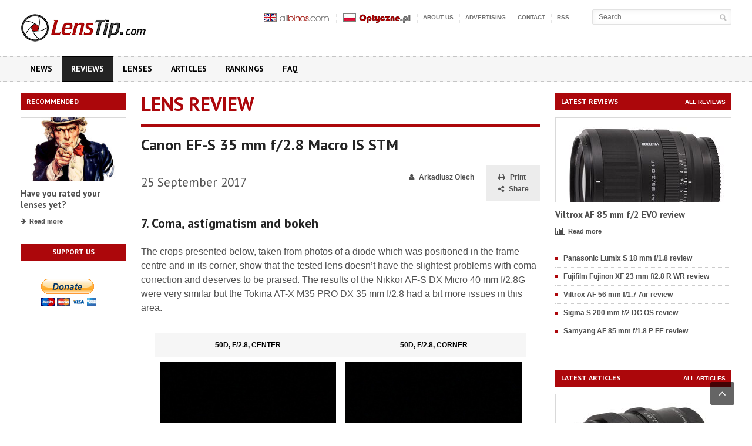

--- FILE ---
content_type: text/html; charset=ISO-8859-2
request_url: https://www.lenstip.com/511.7-Lens_review-Canon_EF-S_35_mm_f_2.8_Macro_IS_STM_Coma__astigmatism_and_bokeh.html
body_size: 59341
content:





  
<!DOCTYPE html>
<html xmlns="http://www.w3.org/1999/xhtml" lang="pl-PL">
<head>
	<meta name="keywords" content="lens, lenses, camera, cameras, digital, digital camera, digital cameras, digicam, camera review, lens review, camera reviews, lens reviews, photography, digital photography, dSLR, digital SLR, prime lens, prime lenses, telephoto, telephoto lens, wide-angle lens, macro, macro lens, macro lenses, zoom lens, zoom lenses, zoom, fisheye, fisheye lenses, auto focus, manual focus, standard zoom, Canon, EOS, Nikon, Olympus, Minolta, Pentax">
	<meta name="description" content="Best digital cameras and lens reviews. If you are looking for the information about digital cameras and lenses you are in a right place. We have many professional tests of digital photography equipment. ">
	<meta http-equiv="Content-Type" content="text/html; charset=iso-8859-2" />

<title>Canon EF-S 35 mm f/2.8 Macro IS STM review - Coma, astigmatism and bokeh - LensTip.com</title>
     <!-- Favicon -->
        <link rel="shortcut icon" href="/images/favicon.ico" type="image/x-icon" />
      
      <!-- CSS -->
        <link rel='stylesheet' href='share/font/fontello/css/fontello.css' type='text/css' media='all' />
        <link rel='stylesheet' href='share/styles.css' type='text/css' media='all' />
        
	<link rel='stylesheet' id='google-fonts-2-css'  href='https://fonts.googleapis.com/css?family=PT+Sans:400,700&subset=latin,latin-ext' type='text/css' media='all' /> 
	<link rel='stylesheet' id='style-css'  href='css_new/style.css' type='text/css' media='all' />
        <link rel='stylesheet' id='reset-css'  href='css_new/reset.css?ver=3.7.1' type='text/css' media='all' />
        <link rel='stylesheet' id='main-stylesheet-css'  href='css_new/main-stylesheet.css' type='text/css' media='all' />
        <link rel='stylesheet' id='shortcodes-css'  href='css_new/shortcode.css' type='text/css' media='all' />
        <link rel='stylesheet' id='lightbox-css'  href='css_new/lightbox.css' type='text/css' media='all' />
        <link rel='stylesheet' id='fonts-css'  href='css_new/fonts.css' type='text/css' media='all' />
        <link rel='stylesheet' id='dynamic-css-css'  href='css_new/dynamic.css' type='text/css' media='all' />        
        <link rel='stylesheet' href='css_new/font-awesome.css' type='text/css' media='all' />
        <!--[if IE 7]>
                <link rel="stylesheet" href="css_new/ie7.css" type="text/css">
        <![endif]-->
        <!--[if IE 8]>
                <link rel="stylesheet" href="css_new/ie8.css" type="text/css">
        <![endif]-->
      
        <!-- JS -->
        <script type='text/javascript'>
            /* <![CDATA[ */
            var ot = {"adminUrl": '/', "gallery_id": "", "galleryCat": "", "imageUrl": 'images/', "cssUrl": 'css_new/', "themeUrl": '/'};
            /* ]]> */
        </script>
        <script type='text/javascript' src='/js/jquery/jquery.js'></script>
        <script type='text/javascript' src='/js/jquery/jquery-migrate.min.js'></script>
        <script type='text/javascript'> 
            jQuery(document).ready(function () { 
                if ( jQuery.browser.mozilla ) {  
                    jQuery("head").append('<meta name="viewport" content="width=1220, initial-scale=no">'); 
                } 
            });
        </script> 
        <script type="text/javascript">
var xmlhttp;

function OptyczneAjax(wartosc_sel,cel)
{
var d = new Date();
var start = d.getTime();
//alert(start);
var wartosc = wartosc_sel;
var url=set_url(wartosc_sel,cel);
xmlhttp=null;
if (window.XMLHttpRequest)
  {// code for Firefox, Opera, IE7, etc.
  xmlhttp=new XMLHttpRequest();	
  }
else if (window.ActiveXObject)
  {// code for IE6, IE5
  xmlhttp=new ActiveXObject("Microsoft.XMLHTTP");
  }
if (xmlhttp!=null)
  {
  xmlhttp.onreadystatechange=state_Change;
  xmlhttp.open("GET",url,true);
  xmlhttp.send(null);
  }
else
  {
  alert("Your browser does not support XMLHTTP.");
  }
}

function state_Change()
{
var forma=document.getElementById('forma');
var out=document.getElementById('model');
if (xmlhttp.readyState==4)
  {// 4 = "loaded"
  if (xmlhttp.status==200)
    {// 200 = "OK"
	//alert(forma.innerHTML);
	//alert(xmlhttp.responseText);
    	out.innerHTML="'"+xmlhttp.responseText;
	out.outerHTML=out.outerHTML;
	//alert(out.innerHTML);    
}
  else
    {
    alert("Problem retrieving data:" + xmlhttp.statusText);
    }
  }
}


function set_url(wartosc_sel,cel)
{
var tokensid="1f92eea9b73a786b4de633a6ac1a1f965d246ef99f39a05a4ec8bf00e97a9c79b3a2cef9e8028347"
var url="";

if (cel=="obiektyw")
{
var d = new Date();
var start = d.getTime();
var ptest="";
if (document.getElementById('przetest').checked) ptest="&przetest=1";
var prod=document.getElementById('producent').options[document.getElementById('producent').selectedIndex].value;
var typ=document.getElementById('typ').options[document.getElementById('typ').selectedIndex].value;
var moc=document.getElementById('moc').options[document.getElementById('moc').selectedIndex].value;
url="ajax.php?cel=obiektywy&producent="+prod+"&obiektyw="+wartosc_sel+"&typ="+typ+"&moc="+moc+"&typ_pola=model"+ptest+"&token="+start;
}

if (cel=="test_obiektyw")
{
var d = new Date();
var start = d.getTime();
var ptest="";
ptest="&przetest=1";
var prod=document.getElementById('producent').options[document.getElementById('producent').selectedIndex].value;
var typ=document.getElementById('typ').options[document.getElementById('typ').selectedIndex].value;
var moc=document.getElementById('moc').options[document.getElementById('moc').selectedIndex].value;
url="ajax.php?cel=test_obiektyw&producent="+prod+"&obiektyw="+wartosc_sel+"&typ="+typ+"&moc="+moc+"&typ_pola=model"+ptest+"&token="+start;
}



if (cel=="aparat")
{
var d = new Date();
var start = d.getTime();
var ptest="";
if (document.getElementById('przetest').checked) ptest="&przetest=1";
var prod=document.getElementById('producent').options[document.getElementById('producent').selectedIndex].value;
var pix=document.getElementById('pix').options[document.getElementById('pix').selectedIndex].value;
var zoom=document.getElementById('zoom').options[document.getElementById('zoom').selectedIndex].value;
var typ=document.getElementById('typ').options[document.getElementById('typ').selectedIndex].value;
url="ajax.php?cel=aparat&producent="+prod+"&aparat="+wartosc_sel+"&pix="+pix+"&zoom="+zoom+"&typ="+typ+"&typ_pola=model"+ptest+"&token="+start;
}

if (cel=="test_aparat")
{
var d = new Date();
var start = d.getTime();
var ptest="";
ptest="&przetest=1";
var prod=document.getElementById('producent').options[document.getElementById('producent').selectedIndex].value;
var pix=document.getElementById('pix').options[document.getElementById('pix').selectedIndex].value;
var zoom=document.getElementById('zoom').options[document.getElementById('zoom').selectedIndex].value;
var typ=document.getElementById('typ').options[document.getElementById('typ').selectedIndex].value;
url="ajax.php?cel=test_aparat&producent="+prod+"&aparat="+wartosc_sel+"&pix="+pix+"&zoom="+zoom+"&typ="+typ+"&typ_pola=model"+ptest+"&token="+start;
}



if (cel=="lornetka")
{
var d = new Date();
var start = d.getTime();
var ptest="";
if (document.getElementById('przetest').checked) ptest="&przetest=1";
var prod=document.getElementById('producent').options[document.getElementById('producent').selectedIndex].value;
var powiekszenie=document.getElementById('powiekszenie').options[document.getElementById('powiekszenie').selectedIndex].value;
var srednica=document.getElementById('srednica').options[document.getElementById('srednica').selectedIndex].value;
var pryzmat=document.getElementById('pryzmat').options[document.getElementById('pryzmat').selectedIndex].value;
url="ajax.php?cel=lornetka&producent="+prod+"&lornetka="+wartosc_sel+"&powiekszenie="+powiekszenie+"&srednica="+srednica+"&pryzmat="+pryzmat+"&typ_pola=model"+ptest+"&token="+start;
}

if (cel=="test_lornetka")
{
var d = new Date();
var start = d.getTime();
var ptest="";
ptest="&przetest=1";
var prod=document.getElementById('producent').options[document.getElementById('producent').selectedIndex].value;
var powiekszenie=document.getElementById('powiekszenie').options[document.getElementById('powiekszenie').selectedIndex].value;
var srednica=document.getElementById('srednica').options[document.getElementById('srednica').selectedIndex].value;
var pryzmat=document.getElementById('pryzmat').options[document.getElementById('pryzmat').selectedIndex].value;
url="ajax.php?cel=test_lornetka&producent="+prod+"&lornetka="+wartosc_sel+"&powiekszenie="+powiekszenie+"&srednica="+srednica+"&pryzmat="+pryzmat+"&typ_pola=model"+ptest+"&token="+start;
}
if(url!="") url+="&tokensid="+tokensid;

return url;
}

function g_ll()
{
var wyb="all";
//var wyb= document.getElementById('model').options[document.getElementById('model').selectedIndex].value;
return wyb;
}


function test_ap_go()
{
var tmodel=document.getElementById('model').options[document.getElementById('model').selectedIndex].value;
//alert(tmodel);
if(tmodel!='') 
{
	if(tmodel.match("test_ap")!=null) 
	{
		var tab=tmodel.split("test_ap");
		//alert(tab[1])
		window.location='index.html?test=aparat&test_ap='+tab[1];
	}
	if(tmodel.match("test_set")!=null) 
	{
		var tab=tmodel.split("test_set");
		//alert(tab[1])
		window.location='index.html?test=set&test_set='+tab[1];
	}
}
else return false;
}
function test_ob_go()
{
var tmodel=document.getElementById('model').options[document.getElementById('model').selectedIndex].value;
//alert(tmodel);
if(tmodel!='') 
{
	if(tmodel.match("test_ob")!=null) 
	{
		var tab=tmodel.split("test_ob");
		//alert(tab[1])
		window.location='index.html?test=obiektywu&test_ob='+tab[1];
	}
	if(tmodel.match("test_set")!=null) 
	{
		var tab=tmodel.split("test_set");
		//alert(tab[1])
		window.location='index.html?test=set&test_set='+tab[1];
	}
}
else return false;
}

</script>

        <script src="//ajax.googleapis.com/ajax/libs/jquery/2.1.4/jquery.min.js"></script>
	                                                                
   
        <!-- END head -->
    </head>

<body  class="wpb-js-composer js-comp-ver-3.6.13">


        <!-- BEGIN .boxed -->
        <div class="boxed">

            <!-- BEGIN .header -->
            <div class="header">
                
                <!-- BEGIN .header-middle -->
                <div class="header-middle">
                    <div class="wrapper">
                        
                        <div class="logo-image">
                            <h1>LensTip.com</h1>
                            <a href="https://www.lenstip.com" title="LensTip.com"><img src="images/logo.png" alt="LensTip.com" class="logo" /></a>
                        </div>
                        
                        <div class="right menu-search">
                        <script language="JavaScript">
function minimal(forma)
{
if(forma.s.value.length<3)
{
	alert("Phrase to search must be at least 3 characters!!!");
	return false;	
}
else
{
	return true;
}
}
</script> 

                            <form name="searchform" action="szukaj.html" method="POST">
				<input type="text" id="s" name="s" placeholder="Search ..." value="">
				<input type="hidden" name="qq" />
				<input type="submit" value="&nbsp;" class="search-button" onclick="return minimal(this.form)" onkeypress="return minimal(this.form)">
                            </form>
			</div>
                        
                        <ul class="ot-menu very-top-menu">
			    <li><a href="https://www.allbinos.com/"><img src="/images/allbinos.png" alt="AllBinos.com"/></a></li>
                            <li><a href="https://www.optyczne.pl/"><img src="/images/optyczne.png" alt="Optyczne.pl"/></a></li>
                            <li class="menu-item menu-item-type-post_type menu-item-object-page"><a href="about_us.html">About us</a></li>
                            <li class="menu-item menu-item-type-post_type menu-item-object-page"><a href="advertising.html">Advertising</a></li>
                            <li class="menu-item menu-item-type-post_type menu-item-object-page"><a href="contact.html">Contact</a></li>
                            <li class="menu-item menu-item-type-post_type menu-item-object-page"><a href="rss.xml">RSS</a></li>
                        </ul>
                        
                        
                         <!-- BEGIN .header-login -->
			<div class="header-login"> 
				<ul>
				                                </ul>						
				<div class="clear-float"></div>

			<!-- END .header-login -->
                        </div>
                    </div>
                    <!-- END .header-middle -->
                </div>

                <!-- BEGIN .header-menu -->
<div class="header-menu">
    <div class="wrapper">
        <ul class="menu main-menu" >
            <li id="menu-item-0" style="background:#000000; color:#000000;" class="menu-item menu-item-type-post_type menu-item-object-page current-menu-item page_item page-item-0 current_page_item "><a href="index.html">News</a></li>
            <li id="menu-item-1" style="background:#000000; color:#000000;" class="menu-item menu-item-type-post_type menu-item-object-page current-menu-item page_item page-item-1 current_page_item active"><a href="lenses_reviews.html">Reviews</a></li>
            <li id="menu-item-2" style="background:#000000; color:#000000;" class="menu-item menu-item-type-post_type menu-item-object-page current-menu-item page_item page-item-5 current_page_item "><a href="lenses.html" title="Lenses">Lenses</a></li>
            <li id="menu-item-3" style="background:#000000; color:#000000;" class="menu-item menu-item-type-post_type menu-item-object-page current-menu-item page_item page-item-2 current_page_item "><a href="articles.html">Articles</a></li>
	    <li id="menu-item-4" style="background:#000000; color:#000000;" class="menu-item menu-item-type-post_type menu-item-object-page current-menu-item page_item page-item-8 current_page_item "><a href="rankings.html" title="Rankings">Rankings</a></li>
	    <li id="menu-item-5" style="background:#000000; color:#000000;" class="menu-item menu-item-type-post_type menu-item-object-page current-menu-item page_item page-item-9 current_page_item "><a href="126.1-article-Frequently_asked_questions.html">FAQ</a></li>      
</ul>

        <div class="clear-float"></div>

    </div>
    <!-- END .header-menu -->
</div>                        



                <!-- END .header -->
            </div>
            
            <!-- BEGIN .content -->
            <div class="content">

                <!-- BEGIN .wrapper -->
                <div class="wrapper"><div class="double-billboard">
<div class="banner">
    <div class="banner-block">
        	 
    </div>    
</div>
</div>
<div class="main-content-right sidebar-left">

    <!-- BEGIN .main-nosplit -->
    <div class="main-nosplit">
                            
<div class="first panel">
            <h3>Recommended</h3>
            <div>                                    
                                    
                <!-- BEGIN .article-middle-block -->
                <div class="article-side-block">

                    <div class="article-photo">
                        <a href="http://www.lenstip.com/lenses.html">
                            <img class="setborder" title="Recommended" alt="Recommended" src="okno_image/5.jpg">
                        </a></div>

                    <div class="article-header">
                        <h2><a href="http://www.lenstip.com/lenses.html">Have you rated your lenses yet?</a></h2>
                    </div>

                    <div class="article-links"><a href="http://www.lenstip.com/lenses.html" class="article-icon-link"><i class="fa fa-fa fa-arrow-right"></i>Read more</a></div>
	      
                    <!-- END .article-middle-block -->
                </div>
            </div>
        </div>                     
                            
        <div class="panel">
            <div class="banner">
                <div class="banner-block">
				<h3>Support us</h3>
				<p><br />
				<form action="https://www.paypal.com/cgi-bin/webscr" method="post" target="_top">
<input type="hidden" name="cmd" value="_s-xclick">
<input type="hidden" name="encrypted" value="-----BEGIN [base64]/5idIHoYArkq0bhh5hX6dmnovaFLexVORMjdsR8Bjwuw21NrYX7AszrVQwFwZsYZbI/k3ZL5FbXRIsBjlDy4tkmrofc3HBmTZFVl/tKilfRDnAQjoJITo1oDxX/uBjFDJCL2Otj7Wa1Nx6NNKYCll9+7/lzELMAkGBSsOAwIaBQAwgawGCSqGSIb3DQEHATAUBggqhkiG9w0DBwQIAwuBN6dCo/[base64]/ETMS1ycjtkpkvjXZe9k+6CieLuLsPumsJ7QC1odNz3sJiCbs2wC0nLE0uLGaEtXynIgRqIddYCHx88pb5HTXv4SZeuv0Rqq4+axW9PLAAATU8w04qqjaSXgbGLP3NmohqM6bV9kZZwZLR/klDaQGo1u9uDb9lr4Yn+rBQIDAQABo4HuMIHrMB0GA1UdDgQWBBSWn3y7xm8XvVk/UtcKG+wQ1mSUazCBuwYDVR0jBIGzMIGwgBSWn3y7xm8XvVk/[base64]/zANBgkqhkiG9w0BAQUFAAOBgQCBXzpWmoBa5e9fo6ujionW1hUhPkOBakTr3YCDjbYfvJEiv/2P+IobhOGJr85+XHhN0v4gUkEDI8r2/rNk1m0GA8HKddvTjyGw/XqXa+LSTlDYkqI8OwR8GEYj4efEtcRpRYBxV8KxAW93YDWzFGvruKnnLbDAF6VR5w/[base64]/ozuo8iBNcwDQYJKoZIhvcNAQEBBQAEgYA82TB0wQC8JbYQHJ0D8K9rsEkDy6l2eGboL8JyBnlHli3cSSD0rWYWXD+QmuZ0+ZlT/cwuK9SVxTucmi7G66HC4x30jB1gPvnKFt1u0I+MPpxABQK/e3eewKYNf0buEr6qJD21lUiytVHTlzd4Ixc0JyT2yDM8fKZ7oALm/FwWqA==-----END PKCS7-----
">
<input type="image" src="https://www.paypalobjects.com/en_US/PL/i/btn/btn_donateCC_LG.gif" border="0" name="submit" alt="PayPal - The safer, easier way to pay online!">
<img alt="" border="0" src="https://www.paypalobjects.com/en_US/i/scr/pixel.gif" width="1" height="1">
</form><br /><br /></p>

                     
                </div>                
            </div>
        </div>
        
    <!-- END .main-nosplit -->
    </div>
<!-- END .main-sidebar-left -->
</div>                   
<!-- BEGIN .main-content-left -->
                    <div class="main-content-left  tests-list ">
                    
<div class="content-article-title">
                            <h2>Lens review</h2>
                        </div>
	<div class="main-article-content">
                            <h2 class="article-title">Canon EF-S 35 mm f/2.8 Macro IS STM</h2>

                                             
                           
                            <!-- BEGIN .article-controls -->
                            <div class="article-controls">
                                <div class="date">
                                    <div class="calendar-date">25 September 2017</div>
                                </div>

                                <div class="right-side">
                                    <div class="colored">
                                        <a href="javascript:printArticle();" class="icon-link"><i class="fa fa-print"></i>Print</a>
                                        <a href="https://www.lenstip.com/511.7-Lens_review-Canon_EF-S_35_mm_f_2.8_Macro_IS_STM_Coma__astigmatism_and_bokeh.html#" class="icon-link popup"><i class="fa fa-share-alt"></i>Share</a>
                                    </div>

                                    <div>
                                        <span class="icon-link author-link"><i class="fa fa-user"></i>Arkadiusz&nbsp;Olech</span>																							
                                        
                                    </div>
                                </div>
                                    
                                <div class="clear-float"></div>

			    <!-- END .article-controls -->
                            </div>
		 <h2 class="article-title article-title-second">7. Coma, astigmatism and bokeh</h2>                   
                <div class="shortcode-content">           
     
      
<center></center>
      The crops presented below, taken from photos of a diode which was positioned in the frame centre and in its corner, show that the tested lens doesn&#8217;t have the slightest problems with coma correction and deserves to be praised. The results of the Nikkor AF-S DX Micro 40 mm f/2.8G were very similar but the Tokina AT-X M35 PRO DX 35 mm f/2.8 had a bit more issues in this area.
<p>
<center>

<table style="
 margin-left: auto; margin-right: auto;
 text-align: left;"  class="colored_rew">

<tbody>

<tr>
 
<td style="
 text-align: center; vertical-align: top;">
<b>50D, f/2.8, center</b>
 </td>
 
<td style="
 text-align: center; vertical-align: top;">
<b>50D, f/2.8, corner</b>
 </td>
</tr>

<tr>
 
<td style="text-align: center; vertical-align: top;" bgcolor="#dcdcdc">
 <img alt="Canon EF-S 35 mm f/2.8 Macro IS STM - Coma, astigmatism and bokeh" title="Canon EF-S 35 mm f/2.8 Macro IS STM - Coma, astigmatism and bokeh" src="upload2/194318_can35_kom1a.jpg">
 </td>
 
<td style="text-align: center; vertical-align: top;" bgcolor="#dcdcdc">
 <img alt="Canon EF-S 35 mm f/2.8 Macro IS STM - Coma, astigmatism and bokeh" title="Canon EF-S 35 mm f/2.8 Macro IS STM - Coma, astigmatism and bokeh" src="upload2/194319_can35_kom1b.jpg">
 </td>
</tr>

<tr>
 
<td style="
 text-align: center; vertical-align: top;">
<b>50D, f/4.0, center</b>
 </td>
 
<td style="
 text-align: center; vertical-align: top;">
<b>50D, f/4.0, corner</b>
 </td>
</tr>

<tr>
 
<td style="text-align: center; vertical-align: top;" bgcolor="#dcdcdc">
 <img alt="Canon EF-S 35 mm f/2.8 Macro IS STM - Coma, astigmatism and bokeh" title="Canon EF-S 35 mm f/2.8 Macro IS STM - Coma, astigmatism and bokeh" src="upload2/194320_can35_kom2a.jpg">
 </td>
 
<td style="text-align: center; vertical-align: top;" bgcolor="#dcdcdc">
 <img alt="Canon EF-S 35 mm f/2.8 Macro IS STM - Coma, astigmatism and bokeh" title="Canon EF-S 35 mm f/2.8 Macro IS STM - Coma, astigmatism and bokeh" src="upload2/194321_can35_kom2b.jpg">
 </td>
</tr>
</tbody>
</table>
</center>
<p><br>

When it comes to the astigmatism, understood as an average difference between horizontal and vertical MTF50 function values, its level can be called imperceptible. We got just 2% and it&#8217;s a result noticeably lower than 11% of the Nikkor 2.8/40 and, within the margin of error, the same as 3% reached by the Tokina.<br><center><br><table style="background-color: rgb(240, 240, 240); margin-left: auto; margin-right: auto; ; text-align: left;" width="680" border="0" cellpadding="10" cellspacing="1">
<tr>
 <td>
<h2>Please Support Us</h2>
<p>If you enjoy our reviews and articles, and you want us to continue our work  please, support our website by donating through PayPal. The funds are going to be used for paying our editorial team, renting servers, and equipping our testing studio; only that way we will be able to continue providing you interesting content for free.
</p>
<p><center>
				<form action="https://www.paypal.com/cgi-bin/webscr" method="post" target="_top">
<input type="hidden" name="cmd" value="_s-xclick">
<input type="hidden" name="encrypted" value="-----BEGIN [base64]/5idIHoYArkq0bhh5hX6dmnovaFLexVORMjdsR8Bjwuw21NrYX7AszrVQwFwZsYZbI/k3ZL5FbXRIsBjlDy4tkmrofc3HBmTZFVl/tKilfRDnAQjoJITo1oDxX/uBjFDJCL2Otj7Wa1Nx6NNKYCll9+7/lzELMAkGBSsOAwIaBQAwgawGCSqGSIb3DQEHATAUBggqhkiG9w0DBwQIAwuBN6dCo/[base64]/ETMS1ycjtkpkvjXZe9k+6CieLuLsPumsJ7QC1odNz3sJiCbs2wC0nLE0uLGaEtXynIgRqIddYCHx88pb5HTXv4SZeuv0Rqq4+axW9PLAAATU8w04qqjaSXgbGLP3NmohqM6bV9kZZwZLR/klDaQGo1u9uDb9lr4Yn+rBQIDAQABo4HuMIHrMB0GA1UdDgQWBBSWn3y7xm8XvVk/UtcKG+wQ1mSUazCBuwYDVR0jBIGzMIGwgBSWn3y7xm8XvVk/[base64]/zANBgkqhkiG9w0BAQUFAAOBgQCBXzpWmoBa5e9fo6ujionW1hUhPkOBakTr3YCDjbYfvJEiv/2P+IobhOGJr85+XHhN0v4gUkEDI8r2/rNk1m0GA8HKddvTjyGw/XqXa+LSTlDYkqI8OwR8GEYj4efEtcRpRYBxV8KxAW93YDWzFGvruKnnLbDAF6VR5w/[base64]/ozuo8iBNcwDQYJKoZIhvcNAQEBBQAEgYA82TB0wQC8JbYQHJ0D8K9rsEkDy6l2eGboL8JyBnlHli3cSSD0rWYWXD+QmuZ0+ZlT/cwuK9SVxTucmi7G66HC4x30jB1gPvnKFt1u0I+MPpxABQK/e3eewKYNf0buEr6qJD21lUiytVHTlzd4Ixc0JyT2yDM8fKZ7oALm/FwWqA==-----END PKCS7-----
">
<input type="image" src="https://www.paypalobjects.com/en_US/PL/i/btn/btn_donateCC_LG.gif" border="0" name="submit" alt="PayPal - The safer, easier way to pay online!">
<img alt="" border="0" src="https://www.paypalobjects.com/en_US/i/scr/pixel.gif" width="1" height="1">
</form></center></p>
</p>
</td>
</tr></table>


<p><center><font size=1 color="#808080"> - - - - - - - - - - - - - - - - - advertisement - - - - - - - - - - - - - - - - - </font>
</center>

<!--/* OpenX Javascript Tag v2.8.10 */-->

<!--/*
  * The backup image section of this tag has been generated for use on a
  * non-SSL page. If this tag is to be placed on an SSL page, change the
  *   'http://ads.optyczne.pl/ads/www/delivery/...'
  * to
  *   'https://ads.optyczne.pl/ads/www/delivery/...'
  *
  * This noscript section of this tag only shows image banners. There
  * is no width or height in these banners, so if you want these tags to
  * allocate space for the ad before it shows, you will need to add this
  * information to the <img> tag.
  *
  * If you do not want to deal with the intricities of the noscript
  * section, delete the tag (from <noscript>... to </noscript>). On
  * average, the noscript tag is called from less than 1% of internet
  * users.
  */-->

<script type='text/javascript'><!--//<![CDATA[
   var m3_u = (location.protocol=='https:'?'https://ads.optyczne.pl/ads/www/delivery/ajs.php':'http://ads.optyczne.pl/ads/www/delivery/ajs.php');
   var m3_r = Math.floor(Math.random()*99999999999);
   if (!document.MAX_used) document.MAX_used = ',';
   document.write ("<scr"+"ipt type='text/javascript' src='"+m3_u);
   document.write ("?zoneid=47");
   document.write ('&cb=' + m3_r);
   if (document.MAX_used != ',') document.write ("&exclude=" + document.MAX_used);
   document.write (document.charset ? '&charset='+document.charset : (document.characterSet ? '&charset='+document.characterSet : ''));
   document.write ("&loc=" + escape(window.location));
   if (document.referrer) document.write ("&referer=" + escape(document.referrer));
   if (document.context) document.write ("&context=" + escape(document.context));
   if (document.mmm_fo) document.write ("&mmm_fo=1");
   document.write ("'><\/scr"+"ipt>");
//]]>--></script><noscript><a href='http://ads.optyczne.pl/ads/www/delivery/ck.php?n=ad8b5c40&cb=INSERT_RANDOM_NUMBER_HERE' target='_blank'><img src='http://ads.optyczne.pl/ads/www/delivery/avw.php?zoneid=47&cb=INSERT_RANDOM_NUMBER_HERE&n=ad8b5c40' border='0' alt='' /></a></noscript>



<br>
<font size=1 color="#808080">- - - - - - - - - - - - - - - - - - - - - - - - - - - - - - - - - - - - - - - - - - - - - - - -</font></center><br><p>
Defocused light circles are hardly perfect. A lighter rim and concentric rings stick out a bit, most likely because the lens features an aspherical element in its construction. By f/2.8 the mechanical vignetting makes itself felt but it diminishes noticeably on stopping down the aperture to f/4.0.

<p>

<center>

<table style="
 margin-left: auto; margin-right: auto;
 text-align: left;"  class="colored_rew">

<tbody>

<tr>
 
<td style="
 text-align: center; vertical-align: top;">
<b>50D, f/2.8, center</b>
 </td>
 
<td style="
 text-align: center; vertical-align: top;">
<b>50D, f/2.8, corner</b>
 </td>
</tr>

<tr>
 
<td style="text-align: center; vertical-align: top;" bgcolor="#dcdcdc">
 <img alt="Canon EF-S 35 mm f/2.8 Macro IS STM - Coma, astigmatism and bokeh" title="Canon EF-S 35 mm f/2.8 Macro IS STM - Coma, astigmatism and bokeh" src="upload2/194322_can35_bok1a.jpg">
 </td>
 
<td style="text-align: center; vertical-align: top;" bgcolor="#dcdcdc">
 <img alt="Canon EF-S 35 mm f/2.8 Macro IS STM - Coma, astigmatism and bokeh" title="Canon EF-S 35 mm f/2.8 Macro IS STM - Coma, astigmatism and bokeh" src="upload2/194323_can35_bok1b.jpg">
 </td>
</tr>

<tr>
 
<td style="
 text-align: center; vertical-align: top;">
<b>50D, f/4.0, center</b>
 </td>
 
<td style="
 text-align: center; vertical-align: top;">
<b>50D, f/4.0, corner</b>
 </td>
</tr>

<tr>
 
<td style="text-align: center; vertical-align: top;" bgcolor="#dcdcdc">
 <img alt="Canon EF-S 35 mm f/2.8 Macro IS STM - Coma, astigmatism and bokeh" title="Canon EF-S 35 mm f/2.8 Macro IS STM - Coma, astigmatism and bokeh" src="upload2/194324_can35_bok2a.jpg">
 </td>
 
<td style="text-align: center; vertical-align: top;" bgcolor="#dcdcdc">
 <img alt="Canon EF-S 35 mm f/2.8 Macro IS STM - Coma, astigmatism and bokeh" title="Canon EF-S 35 mm f/2.8 Macro IS STM - Coma, astigmatism and bokeh" src="upload2/194325_can35_bok2b.jpg">
 </td>
</tr>

<tr>
 
<td style="
 text-align: center; vertical-align: top;">
<b>50D, f/5.6, center</b>
 </td>
 
<td style="
 text-align: center; vertical-align: top;">
<b>50D, f/5.6, corner</b>
 </td>
</tr>

<tr>
 
<td style="text-align: center; vertical-align: top;" bgcolor="#dcdcdc">
 <img alt="Canon EF-S 35 mm f/2.8 Macro IS STM - Coma, astigmatism and bokeh" title="Canon EF-S 35 mm f/2.8 Macro IS STM - Coma, astigmatism and bokeh" src="upload2/194326_can35_bok3a.jpg">
 </td>
 
<td style="text-align: center; vertical-align: top;" bgcolor="#dcdcdc">
 <img alt="Canon EF-S 35 mm f/2.8 Macro IS STM - Coma, astigmatism and bokeh" title="Canon EF-S 35 mm f/2.8 Macro IS STM - Coma, astigmatism and bokeh" src="upload2/194327_can35_bok3b.jpg">
 </td>
</tr>
</tbody>
</table>
</center>      </b>
      </center>
     </p>
          
                    
                            <!-- END .shortcode-content -->
                            </div>
                            
			<!-- END .main-article-content -->
			</div>
                        

              


<!--		    <div class="content-article-title">
                            <h2>Spis treści</h2>
                        </div>-->
                        
                   <br><br><div class="page-pager chapter-pager">
      <a class="prev page-numbers" href="511.6-Lens_review-Canon_EF-S_35_mm_f_2.8_Macro_IS_STM_Distortion.html" title="Canon EF-S 35 mm f/2.8 Macro IS STM - Distortion"><i class="fa fa-angle-left"></i>Previous chapter</a>
	        <a class="next page-numbers" href="511.8-Lens_review-Canon_EF-S_35_mm_f_2.8_Macro_IS_STM_Vignetting.html" title="Canon EF-S 35 mm f/2.8 Macro IS STM - Vignetting">Next chapter<i class="fa fa-angle-right"></i></a>	</div>
      
		<div class="related-block clearfix">
	<div class="banner">
             <div class="banner-info">
              
	     </div>                
        </div>  
        
	<ul class="article-array">
	
	<li><a href="511.1-Lens_review-Canon_EF-S_35_mm_f_2.8_Macro_IS_STM_Introduction.html"  title="Canon EF-S 35 mm f/2.8 Macro IS STM - Introduction">1. Introduction</a></li><li><a href="511.2-Lens_review-Canon_EF-S_35_mm_f_2.8_Macro_IS_STM_Pictures_and_parameters.html"  title="Canon EF-S 35 mm f/2.8 Macro IS STM - Pictures and parameters">2. Pictures and parameters</a></li><li><a href="511.3-Lens_review-Canon_EF-S_35_mm_f_2.8_Macro_IS_STM_Build_quality_and_image_stabilization.html"  title="Canon EF-S 35 mm f/2.8 Macro IS STM - Build quality and image stabilization">3. Build quality and image stabilization</a></li><li><a href="511.4-Lens_review-Canon_EF-S_35_mm_f_2.8_Macro_IS_STM_Image_resolution.html"  title="Canon EF-S 35 mm f/2.8 Macro IS STM - Image resolution">4. Image resolution</a></li><li><a href="511.5-Lens_review-Canon_EF-S_35_mm_f_2.8_Macro_IS_STM_Chromatic_and_spherical_aberration.html"  title="Canon EF-S 35 mm f/2.8 Macro IS STM - Chromatic and spherical aberration">5. Chromatic and spherical aberration</a></li><li><a href="511.6-Lens_review-Canon_EF-S_35_mm_f_2.8_Macro_IS_STM_Distortion.html"  title="Canon EF-S 35 mm f/2.8 Macro IS STM - Distortion">6. Distortion</a></li><li class="selected"><a href="511.7-Lens_review-Canon_EF-S_35_mm_f_2.8_Macro_IS_STM_Coma__astigmatism_and_bokeh.html"  title="Canon EF-S 35 mm f/2.8 Macro IS STM - Coma, astigmatism and bokeh">7. Coma, astigmatism and bokeh</a></li><li><a href="511.8-Lens_review-Canon_EF-S_35_mm_f_2.8_Macro_IS_STM_Vignetting.html"  title="Canon EF-S 35 mm f/2.8 Macro IS STM - Vignetting">8. Vignetting</a></li><li><a href="511.9-Lens_review-Canon_EF-S_35_mm_f_2.8_Macro_IS_STM_Ghosting_and_flares.html"  title="Canon EF-S 35 mm f/2.8 Macro IS STM - Ghosting and flares">9. Ghosting and flares</a></li><li><a href="511.10-Lens_review-Canon_EF-S_35_mm_f_2.8_Macro_IS_STM_Autofocus.html"  title="Canon EF-S 35 mm f/2.8 Macro IS STM - Autofocus">10. Autofocus</a></li><li><a href="511.11-Lens_review-Canon_EF-S_35_mm_f_2.8_Macro_IS_STM_Summary.html"  title="Canon EF-S 35 mm f/2.8 Macro IS STM - Summary">11. Summary</a></li><li><a href="511.12-Lens_review-Canon_EF-S_35_mm_f_2.8_Macro_IS_STM_Sample_shots.html"  title="Canon EF-S 35 mm f/2.8 Macro IS STM - Sample shots">12. Sample shots</a></li> 	</ul>     
    </div>
    

    
                        <!-- END .main-content-left -->
                    </div>
            <!-- BEGIN .main-content-right.sidebar-right -->
<div class="main-content-right sidebar-right">

    <!-- BEGIN .main-nosplit -->
    <div class="main-nosplit">
        
        
        <div class="panel">
            <h3>Latest reviews</h3>		
            <div>
                <div class="top-right">
                    <a href="https://www.lenstip.com/lenses_reviews.html">All reviews</a>
		</div>

	  <!-- BEGIN .article-middle-block -->
		<div class="article-side-block">
                    <div class="article-photo">
			
                        <a href="https://www.lenstip.com/715.1-Lens_review-Viltrox_AF_85_mm_f_2_EVO_review.html"><img src="aparaty_image/menu_13952_vil85_1.jpg" class="setborder" alt="Viltrox AF 85 mm f/2 EVO review" title="Viltrox AF 85 mm f/2 EVO review" /></a>
			
                    </div> 
				
                    <div class="article-header">
                        <h2><a href="https://www.lenstip.com/715.1-Lens_review-Viltrox_AF_85_mm_f_2_EVO_review.html">Viltrox AF 85 mm f/2 EVO review</a></h2>
                    </div>
                    <div class="article-links">
			<a href="https://www.lenstip.com/715.1-Lens_review-Viltrox_AF_85_mm_f_2_EVO_review.html" class="article-icon-link"><i class="fa fa-bar-chart-o"></i>Read more</a>
                    </div>
		
                <!-- END .article-middle-block -->
		</div>
                
                <ul class="article-array content-category">
	  <li>
		<a href="https://www.lenstip.com/714.1-Lens_review-Panasonic_Lumix_S_18_mm_f_1.8_review.html" class="article-icon-link">Panasonic Lumix S 18 mm f/1.8 review</a>
              </li><li>
		<a href="https://www.lenstip.com/713.1-Lens_review-Fujifilm_Fujinon_XF_23_mm_f_2.8_R_WR_review.html" class="article-icon-link">Fujifilm Fujinon XF 23 mm f/2.8 R WR review</a>
              </li><li>
		<a href="https://www.lenstip.com/712.1-Lens_review-Viltrox_AF_56_mm_f_1.7_Air_review.html" class="article-icon-link">Viltrox AF 56 mm f/1.7 Air review</a>
              </li><li>
		<a href="https://www.lenstip.com/711.1-Lens_review-Sigma_S_200_mm_f_2_DG_OS_review.html" class="article-icon-link">Sigma S 200 mm f/2 DG OS review</a>
              </li><li>
		<a href="https://www.lenstip.com/710.1-Lens_review-Samyang_AF_85_mm_f_1.8_P_FE_review.html" class="article-icon-link">Samyang AF 85 mm f/1.8 P FE review</a>
              </li>	      </ul>
            </div>	
	</div>        
        
        
        <div class="panel">
            <div class="banner">
                <div class="banner-block">
				
                     
                </div>                
            </div>
        </div>
        
         <div class="panel">
            <h3>Latest articles</h3>		
            <div>
                <div class="top-right">
                    <a href="https://www.lenstip.com/articles.html">All articles</a>
		</div>
 <!-- BEGIN .article-middle-block -->
		<div class="article-side-block">
                    <div class="article-photo">
                        <a href="https://www.lenstip.com/163.1-article-Sigma_C_50_mm_f_2_DG_DN_&#8211;_first_impressions_and_sample_images.html">
                            <img src="upload2/menu_277325_sig50news.jpg" class="setborder" alt="Sigma C 50 mm f/2 DG DN &#8211; first impressions and sample images" title="Sigma C 50 mm f/2 DG DN &#8211; first impressions and sample images" />
                        </a>
                    </div> 
				
                    <div class="article-header">
                        <h2><a href="https://www.lenstip.com/163.1-article-Sigma_C_50_mm_f_2_DG_DN_&#8211;_first_impressions_and_sample_images.html">Sigma C 50 mm f/2 DG DN &#8211; first impressions and sample images</a></h2>
                    </div>
                    <div class="article-links">
			
			<a href="https://www.lenstip.com/163.1-article-Sigma_C_50_mm_f_2_DG_DN_&#8211;_first_impressions_and_sample_images.html" class="article-icon-link"><i class="fa fa-arrow-right"></i>Read article</a>
                    </div>
		
                <!-- END .article-middle-block -->
		</div>
                
                <ul class="article-array content-category">
		    <li>
			<a href="https://www.lenstip.com/161.1-article-Sigma_C_23_mm_f_1.4_DC_DN_&#8211;_first_impressions_and_sample_images.html">Sigma C 23 mm f/1.4 DC DN &#8211; first impressions and sample images</a>
			
                    </li>
	
		    <li>
			<a href="https://www.lenstip.com/162.1-article-Sigma_C_17_mm_f_4_DG_DN_&#8211;_first_impressions_and_sample_images.html">Sigma C 17 mm f/4 DG DN &#8211; first impressions and sample images</a>
			
                    </li>
	
		    <li>
			<a href="https://www.lenstip.com/160.1-article-Sigma_A_50_mm_f_1.4_DG_DN_&#8211;_first_impressions_and_sample_shots.html">Sigma A 50 mm f/1.4 DG DN &#8211; first impressions and sample shots</a>
			
                    </li>
	
		    <li>
			<a href="https://www.lenstip.com/159.1-article-Sigma_S_60-600_mm_f_4.5-6.3_DG_DN_OS_&#8211;_first_impressions.html">Sigma S 60-600 mm f/4.5-6.3 DG DN OS &#8211; first impressions</a>
			
                    </li>
	
		    <li>
			<a href="https://www.lenstip.com/157.1-article-Sigma_A_20_mm_f_1.4_DG_DN_&#8211;_first_impressions_and_sample_images.html">Sigma A 20 mm f/1.4 DG DN &#8211; first impressions and sample images</a>
			
                    </li>
	                </ul>

            </div>	
	</div>

        <div class="panel">
            <div class="banner">
                <div class="banner-block">
	
                     
                </div>                
            </div>
        </div>	

    <!-- END .main-nosplit -->
    </div>
    
     <!-- BEGIN .main-content-split -->
     <div class="main-content-split">
         
            <!-- BEGIN .main-split-left -->
            <div class="main-split-left">
                                
            <!-- END .main-split-left -->
            </div>
            
            <!-- BEGIN .main-split-left -->
            <div class="main-split-right">
                
                 
                
            <!-- END .main-split-right -->
            </div>         
     
    <!-- END .main-content-split -->
    </div>
     
    <!-- BEGIN .main-nosplit -->
    <div class="main-nosplit">       
        
        <div class="widget-4 panel">
            <h3>Most read</h3>
            <div>
                <ul class="article-array content-category">
<li>
                      <a href="https://www.lenstip.com/715.1-Lens_review-Viltrox_AF_85_mm_f_2_EVO.html">Review Viltrox AF 85 mm f/2 EVO</a>
                      
                </li>
	  <li>
                      <a href="https://www.lenstip.com/713.1-Lens_review-Fujifilm_Fujinon_XF_23_mm_f_2.8_R_WR.html">Review Fujifilm Fujinon XF 23 mm f/2.8 R WR</a>
                      
                </li>
	  <li>
                      <a href="https://www.lenstip.com/714.1-Lens_review-Panasonic_Lumix_S_18_mm_f_1.8.html">Review Panasonic Lumix S 18 mm f/1.8</a>
                      
                </li>
	  <li>
                      <a href="https://www.lenstip.com/709.1-Lens_review-Sigma_C_12_mm_f_1.4_DC.html">Review Sigma C 12 mm f/1.4 DC</a>
                      
                </li>
	  <li>
                      <a href="https://www.lenstip.com/712.1-Lens_review-Viltrox_AF_56_mm_f_1.7_Air.html">Review Viltrox AF 56 mm f/1.7 Air</a>
                      
                </li>
	  <li>
                      <a href="https://www.lenstip.com/711.1-Lens_review-Sigma_S_200_mm_f_2_DG_OS.html">Review Sigma S 200 mm f/2 DG OS</a>
                      
                </li>
	  <li>
                      <a href="https://www.lenstip.com/113.1-article-UV_filters_test.html">UV filters test</a>
                      
                </li>
	  <li>
                      <a href="https://www.lenstip.com/701.1-Lens_review-Sigma_A_17-40_mm_f_1.8_DC.html">Review Sigma A 17-40 mm f/1.8 DC</a>
                      
                </li>
	           
                        </ul>

                    </div>	
                </div>       <div class="panel">
               <h3>Latest owners opinions</h3>		
               <div>

	  <div class="article-side-block">
                       <div class="article-photo">
                           <a href="https://www.lenstip.com/2226-Samyang_AF_14-24_mm_f_2.8_FE-lens_specifications.html">
                               <img src="/aparaty_image/menu_13822_sam14-24_1.jpg" class="setborder" alt="Samyang AF 14-24 mm f/2.8 FE" title="Samyang AF 14-24 mm f/2.8 FE" />
                           </a>
                       </div> 

                       <div class="article-header">
                           <h2><a href="https://www.lenstip.com/2226-Samyang_AF_14-24_mm_f_2.8_FE-lens_specifications.html">Samyang AF 14-24 mm f/2.8 FE</a></h2>
                       </div>
                       <div class="article-content">
                           <div class="article-rating">
				<!-- BEGIN stars background -->
                                <i class="fa fa-star"></i>
                                <i class="fa fa-star"></i>
				<i class="fa fa-star"></i>
				<i class="fa fa-star"></i>
				<i class="fa fa-star"></i>
                                <!-- END stars background -->
                                
                                <div class="rating-fill"><i class="fa fa-star"></i><i class="fa fa-star"></i><i class="fa fa-star"></i>
                                </div>
                            </div>
                       </div>
                       <div class="article-links">
                           <a href="https://www.lenstip.com/2226-Samyang_AF_14-24_mm_f_2.8_FE-lens_specifications.html#oceny" class="article-icon-link">
                               <i class="fa fa-comment"></i>Owners opinions: 2
                           </a>
                           <a href="https://www.lenstip.com/2226-Samyang_AF_14-24_mm_f_2.8_FE-lens_specifications.html" class="article-icon-link"><i class="fa fa-file-text-o"></i>Specifications</a>
                       </div>

                   <!-- END .article-middle-block -->
                   </div>

                   <ul class="article-array content-category">
	  
	  <li>
                           <a href="https://www.lenstip.com/1334-Tokina_AT-X_PRO_SD_14-20_mm_f_2_(IF)_DX-lens_specifications.html">Tokina AT-X PRO SD 14-20 mm f/2 (IF) DX</a><br />
                           
                           <div class="article-rating">
				<!-- BEGIN stars background -->
                                <i class="fa fa-star"></i>
                                <i class="fa fa-star"></i>
				<i class="fa fa-star"></i>
				<i class="fa fa-star"></i>
				<i class="fa fa-star"></i>
                                <!-- END stars background -->
                                
                                <div class="rating-fill"><i class="fa fa-star"></i><i class="fa fa-star"></i><i class="fa fa-star"></i><i class="fa fa-star"></i><i class="fa fa-star-half"></i>
                                </div>
                            </div>
                           <a href="https://www.lenstip.com/1334-Tokina_AT-X_PRO_SD_14-20_mm_f_2_(IF)_DX-lens_specifications.html#oceny" class="comment-icon"><i class="fa fa-comment"></i>1</a>
                       </li>
	  
	  <li>
                           <a href="https://www.lenstip.com/1171-Sigma_C_18-200_mm_f_3.5-6.3_DC_Macro_OS_HSM-lens_specifications.html">Sigma C 18-200 mm f/3.5-6.3 DC Macro OS HSM</a><br />
                           
                           <div class="article-rating">
				<!-- BEGIN stars background -->
                                <i class="fa fa-star"></i>
                                <i class="fa fa-star"></i>
				<i class="fa fa-star"></i>
				<i class="fa fa-star"></i>
				<i class="fa fa-star"></i>
                                <!-- END stars background -->
                                
                                <div class="rating-fill"><i class="fa fa-star"></i><i class="fa fa-star"></i><i class="fa fa-star"></i><i class="fa fa-star"></i><i class="fa fa-star-half"></i>
                                </div>
                            </div>
                           <a href="https://www.lenstip.com/1171-Sigma_C_18-200_mm_f_3.5-6.3_DC_Macro_OS_HSM-lens_specifications.html#oceny" class="comment-icon"><i class="fa fa-comment"></i>1</a>
                       </li>
	  
	  <li>
                           <a href="https://www.lenstip.com/304-Pentax_smc_FA_100-300_mm_f_4.7-5.8-lens_specifications.html">Pentax smc FA 100-300 mm f/4.7-5.8</a><br />
                           
                           <div class="article-rating">
				<!-- BEGIN stars background -->
                                <i class="fa fa-star"></i>
                                <i class="fa fa-star"></i>
				<i class="fa fa-star"></i>
				<i class="fa fa-star"></i>
				<i class="fa fa-star"></i>
                                <!-- END stars background -->
                                
                                <div class="rating-fill"><i class="fa fa-star"></i><i class="fa fa-star"></i><i class="fa fa-star"></i><i class="fa fa-star"></i>
                                </div>
                            </div>
                           <a href="https://www.lenstip.com/304-Pentax_smc_FA_100-300_mm_f_4.7-5.8-lens_specifications.html#oceny" class="comment-icon"><i class="fa fa-comment"></i>9</a>
                       </li>
	  
	  <li>
                           <a href="https://www.lenstip.com/1862-7Artisans_50_mm_f_0.95-lens_specifications.html">7Artisans 50 mm f/0.95</a><br />
                           
                           <div class="article-rating">
				<!-- BEGIN stars background -->
                                <i class="fa fa-star"></i>
                                <i class="fa fa-star"></i>
				<i class="fa fa-star"></i>
				<i class="fa fa-star"></i>
				<i class="fa fa-star"></i>
                                <!-- END stars background -->
                                
                                <div class="rating-fill"><i class="fa fa-star"></i><i class="fa fa-star"></i><i class="fa fa-star"></i><i class="fa fa-star"></i><i class="fa fa-star"></i>
                                </div>
                            </div>
                           <a href="https://www.lenstip.com/1862-7Artisans_50_mm_f_0.95-lens_specifications.html#oceny" class="comment-icon"><i class="fa fa-comment"></i>1</a>
                       </li>
	  
	  <li>
                           <a href="https://www.lenstip.com/298-Pentax_smc_FA_28-80_mm_f_3.5-5.6-lens_specifications.html">Pentax smc FA 28-80 mm f/3.5-5.6</a><br />
                           
                           <div class="article-rating">
				<!-- BEGIN stars background -->
                                <i class="fa fa-star"></i>
                                <i class="fa fa-star"></i>
				<i class="fa fa-star"></i>
				<i class="fa fa-star"></i>
				<i class="fa fa-star"></i>
                                <!-- END stars background -->
                                
                                <div class="rating-fill"><i class="fa fa-star"></i><i class="fa fa-star"></i><i class="fa fa-star"></i><i class="fa fa-star"></i>
                                </div>
                            </div>
                           <a href="https://www.lenstip.com/298-Pentax_smc_FA_28-80_mm_f_3.5-5.6-lens_specifications.html#oceny" class="comment-icon"><i class="fa fa-comment"></i>4</a>
                       </li>
	  
	  <li>
                           <a href="https://www.lenstip.com/1102-Tokina_AT-X_PRO_FX_SD_70-200_f_4_VCM-S-lens_specifications.html">Tokina AT-X PRO FX SD 70-200 f/4 VCM-S</a><br />
                           
                           <div class="article-rating">
				<!-- BEGIN stars background -->
                                <i class="fa fa-star"></i>
                                <i class="fa fa-star"></i>
				<i class="fa fa-star"></i>
				<i class="fa fa-star"></i>
				<i class="fa fa-star"></i>
                                <!-- END stars background -->
                                
                                <div class="rating-fill"><i class="fa fa-star"></i><i class="fa fa-star"></i><i class="fa fa-star"></i><i class="fa fa-star"></i><i class="fa fa-star"></i>
                                </div>
                            </div>
                           <a href="https://www.lenstip.com/1102-Tokina_AT-X_PRO_FX_SD_70-200_f_4_VCM-S-lens_specifications.html#oceny" class="comment-icon"><i class="fa fa-comment"></i>1</a>
                       </li>
	  
	  <li>
                           <a href="https://www.lenstip.com/1749-Viltrox_AF_56_mm_f_1.4_XF-lens_specifications.html">Viltrox AF 56 mm f/1.4 XF</a><br />
                           
                           <div class="article-rating">
				<!-- BEGIN stars background -->
                                <i class="fa fa-star"></i>
                                <i class="fa fa-star"></i>
				<i class="fa fa-star"></i>
				<i class="fa fa-star"></i>
				<i class="fa fa-star"></i>
                                <!-- END stars background -->
                                
                                <div class="rating-fill"><i class="fa fa-star"></i><i class="fa fa-star"></i><i class="fa fa-star"></i><i class="fa fa-star"></i><i class="fa fa-star-half"></i>
                                </div>
                            </div>
                           <a href="https://www.lenstip.com/1749-Viltrox_AF_56_mm_f_1.4_XF-lens_specifications.html#oceny" class="comment-icon"><i class="fa fa-comment"></i>5</a>
                       </li>
	     </ul>

               </div>	
           </div>     
        
         
    <!-- END .main-nosplit -->
    </div>
     
     
<!-- END .main-content-right -->
</div>                    <div class="clear-float"></div>

                <!-- END .wrapper -->
                </div>

            <!-- END .content -->
            </div>	

            <!-- BEGIN .footer -->
            <div class="footer">

                <!-- BEGIN .wrapper -->
                <div class="wrapper">

                    <!-- BEGIN .footer-content -->
                    <div class="footer-content">
                        <div class="footer-menu">
                            <ul>
			      <li class="menu-item menu-item-type-taxonomy menu-item-object-post_tag"><a href="Main_page" title="News">News</a></li>
				<li class="menu-item menu-item-type-taxonomy menu-item-object-post_tag"><a href="lenses_reviews.html" title="Lenses reviews">Reviews</a></li>
				<li class="menu-item menu-item-type-taxonomy menu-item-object-post_tag"><a href="lenses.html" title="Lenses">Lenses</a></li>
				<li class="menu-item menu-item-type-taxonomy menu-item-object-post_tag"><a href="articles.html" title="Articles">Articles</a></li>
				<li class="menu-item menu-item-type-taxonomy menu-item-object-post_tag"><a href="rankings.html" title="Rankings">Rankings</a></li>
				<li class="menu-item menu-item-type-taxonomy menu-item-object-post_tag"><a href="126.1-article-Frequently_asked_questions.html" title="FAQ">FAQ</a></li>
				
                            </ul>							
                        </div>


                        <div class="copyrights">
                            <span class="left"> Copyrights &copy;2006-2026 <b><a href="http://www.co-net.pl/" target="_blank">CO-NET Robert Olech</a></b>.<br /></span>
                                                         Strona wygenerowana w 0.067 sek.
                        </div>

                        <div class="paragraph clearfix">
                           This site is not responsible for any damage that the information on this site may cause to your system.
	It is illegal to copy or redistribute any information found on this site in any way without the expressed written consent of CO-NET Robert Olech<br/>
	Wydawc  LensTip.com jest firma CO-NET Robert Olech. Adres wydawcy oraz redakcji: ul.  wirki i Wigury 11/34 83-000 Pruszcz Gda ski<br />
	<br />The LensTip.com website uses cookies which are saved on your computer. We employ that technology for functional, statistical and marketing reasons. Cookies allow us to monitor the users' actions on a given page, target the marketing content with a greater accuracy and generally make the interaction between the website and our Visitors easier and faster e.g. by allowing you to log in automatically. Cookies can also be used by our advertisers and the Google Analytics tool which gathers statistical data. If you visit Optyczne.pl and your browser accepts the cookies we assume that you agree with our policy and have nothing against saving them in the memory of your device. If you find it too intrusive you can always change the settings to block cookies. Go <a href="http://ciasteczka.zjekoza.pl/howto.html">here</a> to find out how to set up your browser in order to accept or block cookies and more.	
	
                        </div>

                        <div class="clear-float"></div>

                    <!-- END .footer-content -->
                    </div>


                <!-- END .wrapper -->
                </div>

            <!-- END .footer -->
            </div>

        <!-- END .boxed -->
        </div>
       

        <script type='text/javascript' src='/js/jquery/ui/jquery.ui.effect.min.js'></script>
        <script type='text/javascript' src='/js/jquery/jquery.cookie.js'></script>
        <script type='text/javascript' src='/js/jquery/jquery.floating_popup.1.3.min.js'></script>
        <script type='text/javascript' src='/js/scripts.js'></script>
        <script type='text/javascript' src='/js/masonry.pkgd.js'></script>
        <script type='text/javascript' src='/js/jquery/jquery.isotope.min.js'></script>
        <script type='text/javascript' src='/js/lightbox-2.6.min.js'></script>
        <script type='text/javascript' src='/js/jquery/jquery.infinitescroll.min.js'></script>
        <script type='text/javascript' src='/js/jquery/jquery.event.move.js'></script>
        <script type='text/javascript' src='/js/jquery/jquery.event.swipe.js'></script>
        <!--<script type='text/javascript' src='/js/ot_gallery.js'></script>-->
        <script type='text/javascript' src='/js/script.js'></script>
        <script type='text/javascript' src='/js/addcomment.js'></script>
            <script type="text/javascript">
var trap_active = true;
</script>
<script type="text/javascript" src="adsense.js"></script>


<a class="backtopbutton" href="#top" style="display: block;">
  <span class="icon-text">
    <i class="fa fa-angle-up"></i>
  </span>
</a>
<script type='text/javascript' src='/share/jQuery-BEShare.min.js'></script>
        <script>
	    jQuery('.popup').BEShare({
            'type': 'popup',
            'targets': ['Facebook', 'Twitter', 'LinkedIn', 'Google+'],
            'class': 'popup-share',
            'prefix': 'icon-',
            'onShare': null
            });
	</script>
        
    <!-- END body -->
    </body>
    <!-- END html -->
</html> 




--- FILE ---
content_type: text/html; charset=utf-8
request_url: https://www.google.com/recaptcha/api2/aframe
body_size: 267
content:
<!DOCTYPE HTML><html><head><meta http-equiv="content-type" content="text/html; charset=UTF-8"></head><body><script nonce="4zQ_fExglE6Q4KEwY_y4NQ">/** Anti-fraud and anti-abuse applications only. See google.com/recaptcha */ try{var clients={'sodar':'https://pagead2.googlesyndication.com/pagead/sodar?'};window.addEventListener("message",function(a){try{if(a.source===window.parent){var b=JSON.parse(a.data);var c=clients[b['id']];if(c){var d=document.createElement('img');d.src=c+b['params']+'&rc='+(localStorage.getItem("rc::a")?sessionStorage.getItem("rc::b"):"");window.document.body.appendChild(d);sessionStorage.setItem("rc::e",parseInt(sessionStorage.getItem("rc::e")||0)+1);localStorage.setItem("rc::h",'1769140890883');}}}catch(b){}});window.parent.postMessage("_grecaptcha_ready", "*");}catch(b){}</script></body></html>

--- FILE ---
content_type: application/javascript
request_url: https://www.lenstip.com/js/jquery/jquery.event.move.js
body_size: 14597
content:
// jquery.event.move
//
// 1.3.1
//
// Stephen Band
//
// Triggers 'movestart', 'move' and 'moveend' events after
// mousemoves following a mousedown cross a distance threshold,
// similar to the native 'dragstart', 'drag' and 'dragend' events.
// Move events are throttled to animation frames. Move event objects
// have the properties:
//
// pageX:
// pageY:   Page coordinates of pointer.
// startX:
// startY:  Page coordinates of pointer at movestart.
// distX:
// distY:  Distance the pointer has moved since movestart.
// deltaX:
// deltaY:  Distance the finger has moved since last event.
// velocityX:
// velocityY:  Average velocity over last few events.


(function (module) {
	if (typeof define === 'function' && define.amd) {
		// AMD. Register as an anonymous module.
		define(['jquery'], module);
	} else {
		// Browser globals
		module(jQuery);
	}
})(function(jQuery, undefined){

	var // Number of pixels a pressed pointer travels before movestart
	    // event is fired.
	    threshold = 6,
	
	    add = jQuery.event.add,
	
	    remove = jQuery.event.remove,

	    // Just sugar, so we can have arguments in the same order as
	    // add and remove.
	    trigger = function(node, type, data) {
	    	jQuery.event.trigger(type, data, node);
	    },

	    // Shim for requestAnimationFrame, falling back to timer. See:
	    // see http://paulirish.com/2011/requestanimationframe-for-smart-animating/
	    requestFrame = (function(){
	    	return (
	    		window.requestAnimationFrame ||
	    		window.webkitRequestAnimationFrame ||
	    		window.mozRequestAnimationFrame ||
	    		window.oRequestAnimationFrame ||
	    		window.msRequestAnimationFrame ||
	    		function(fn, element){
	    			return window.setTimeout(function(){
	    				fn();
	    			}, 25);
	    		}
	    	);
	    })(),
	    
	    ignoreTags = {
	    	textarea: true,
	    	input: true,
	    	select: true,
	    	button: true
	    },
	    
	    mouseevents = {
	    	move: 'mousemove',
	    	cancel: 'mouseup dragstart',
	    	end: 'mouseup'
	    },
	    
	    touchevents = {
	    	move: 'touchmove',
	    	cancel: 'touchend',
	    	end: 'touchend'
	    };


	// Constructors
	
	function Timer(fn){
		var callback = fn,
				active = false,
				running = false;
		
		function trigger(time) {
			if (active){
				callback();
				requestFrame(trigger);
				running = true;
				active = false;
			}
			else {
				running = false;
			}
		}
		
		this.kick = function(fn) {
			active = true;
			if (!running) { trigger(); }
		};
		
		this.end = function(fn) {
			var cb = callback;
			
			if (!fn) { return; }
			
			// If the timer is not running, simply call the end callback.
			if (!running) {
				fn();
			}
			// If the timer is running, and has been kicked lately, then
			// queue up the current callback and the end callback, otherwise
			// just the end callback.
			else {
				callback = active ?
					function(){ cb(); fn(); } : 
					fn ;
				
				active = true;
			}
		};
	}


	// Functions
	
	function returnTrue() {
		return true;
	}
	
	function returnFalse() {
		return false;
	}
	
	function preventDefault(e) {
		e.preventDefault();
	}
	
	function preventIgnoreTags(e) {
		// Don't prevent interaction with form elements.
		if (ignoreTags[ e.target.tagName.toLowerCase() ]) { return; }
		
		e.preventDefault();
	}

	function isLeftButton(e) {
		// Ignore mousedowns on any button other than the left (or primary)
		// mouse button, or when a modifier key is pressed.
		return (e.which === 1 && !e.ctrlKey && !e.altKey);
	}

	function identifiedTouch(touchList, id) {
		var i, l;

		if (touchList.identifiedTouch) {
			return touchList.identifiedTouch(id);
		}
		
		// touchList.identifiedTouch() does not exist in
		// webkit yet?Ś we must do the search ourselves...
		
		i = -1;
		l = touchList.length;
		
		while (++i < l) {
			if (touchList[i].identifier === id) {
				return touchList[i];
			}
		}
	}

	function changedTouch(e, event) {
		var touch = identifiedTouch(e.changedTouches, event.identifier);

		// This isn't the touch you're looking for.
		if (!touch) { return; }

		// Chrome Android (at least) includes touches that have not
		// changed in e.changedTouches. That's a bit annoying. Check
		// that this touch has changed.
		if (touch.pageX === event.pageX && touch.pageY === event.pageY) { return; }

		return touch;
	}


	// Handlers that decide when the first movestart is triggered
	
	function mousedown(e){
		var data;

		if (!isLeftButton(e)) { return; }

		data = {
			target: e.target,
			startX: e.pageX,
			startY: e.pageY,
			timeStamp: e.timeStamp
		};

		add(document, mouseevents.move, mousemove, data);
		add(document, mouseevents.cancel, mouseend, data);
	}

	function mousemove(e){
		var data = e.data;

		checkThreshold(e, data, e, removeMouse);
	}

	function mouseend(e) {
		removeMouse();
	}

	function removeMouse() {
		remove(document, mouseevents.move, mousemove);
		remove(document, mouseevents.cancel, removeMouse);
	}

	function touchstart(e) {
		var touch, template;

		// Don't get in the way of interaction with form elements.
		if (ignoreTags[ e.target.tagName.toLowerCase() ]) { return; }

		touch = e.changedTouches[0];
		
		// iOS live updates the touch objects whereas Android gives us copies.
		// That means we can't trust the touchstart object to stay the same,
		// so we must copy the data. This object acts as a template for
		// movestart, move and moveend event objects.
		template = {
			target: touch.target,
			startX: touch.pageX,
			startY: touch.pageY,
			timeStamp: e.timeStamp,
			identifier: touch.identifier
		};

		// Use the touch identifier as a namespace, so that we can later
		// remove handlers pertaining only to this touch.
		add(document, touchevents.move + '.' + touch.identifier, touchmove, template);
		add(document, touchevents.cancel + '.' + touch.identifier, touchend, template);
	}

	function touchmove(e){
		var data = e.data,
		    touch = changedTouch(e, data);

		if (!touch) { return; }

		checkThreshold(e, data, touch, removeTouch);
	}

	function touchend(e) {
		var template = e.data,
		    touch = identifiedTouch(e.changedTouches, template.identifier);

		if (!touch) { return; }

		removeTouch(template.identifier);
	}

	function removeTouch(identifier) {
		remove(document, '.' + identifier, touchmove);
		remove(document, '.' + identifier, touchend);
	}


	// Logic for deciding when to trigger a movestart.

	function checkThreshold(e, template, touch, fn) {
		var distX = touch.pageX - template.startX,
		    distY = touch.pageY - template.startY;

		// Do nothing if the threshold has not been crossed.
		if ((distX * distX) + (distY * distY) < (threshold * threshold)) { return; }

		triggerStart(e, template, touch, distX, distY, fn);
	}

	function handled() {
		// this._handled should return false once, and after return true.
		this._handled = returnTrue;
		return false;
	}

	function flagAsHandled(e) {
		e._handled();
	}

	function triggerStart(e, template, touch, distX, distY, fn) {
		var node = template.target,
		    touches, time;

		touches = e.targetTouches;
		time = e.timeStamp - template.timeStamp;

		// Create a movestart object with some special properties that
		// are passed only to the movestart handlers.
		template.type = 'movestart';
		template.distX = distX;
		template.distY = distY;
		template.deltaX = distX;
		template.deltaY = distY;
		template.pageX = touch.pageX;
		template.pageY = touch.pageY;
		template.velocityX = distX / time;
		template.velocityY = distY / time;
		template.targetTouches = touches;
		template.finger = touches ?
			touches.length :
			1 ;

		// The _handled method is fired to tell the default movestart
		// handler that one of the move events is bound.
		template._handled = handled;
			
		// Pass the touchmove event so it can be prevented if or when
		// movestart is handled.
		template._preventTouchmoveDefault = function() {
			e.preventDefault();
		};

		// Trigger the movestart event.
		trigger(template.target, template);

		// Unbind handlers that tracked the touch or mouse up till now.
		fn(template.identifier);
	}


	// Handlers that control what happens following a movestart

	function activeMousemove(e) {
		var event = e.data.event,
		    timer = e.data.timer;

		updateEvent(event, e, e.timeStamp, timer);
	}

	function activeMouseend(e) {
		var event = e.data.event,
		    timer = e.data.timer;
		
		removeActiveMouse();

		endEvent(event, timer, function() {
			// Unbind the click suppressor, waiting until after mouseup
			// has been handled.
			setTimeout(function(){
				remove(event.target, 'click', returnFalse);
			}, 0);
		});
	}

	function removeActiveMouse(event) {
		remove(document, mouseevents.move, activeMousemove);
		remove(document, mouseevents.end, activeMouseend);
	}

	function activeTouchmove(e) {
		var event = e.data.event,
		    timer = e.data.timer,
		    touch = changedTouch(e, event);

		if (!touch) { return; }

		// Stop the interface from gesturing
		e.preventDefault();

		event.targetTouches = e.targetTouches;
		updateEvent(event, touch, e.timeStamp, timer);
	}

	function activeTouchend(e) {
		var event = e.data.event,
		    timer = e.data.timer,
		    touch = identifiedTouch(e.changedTouches, event.identifier);

		// This isn't the touch you're looking for.
		if (!touch) { return; }

		removeActiveTouch(event);
		endEvent(event, timer);
	}

	function removeActiveTouch(event) {
		remove(document, '.' + event.identifier, activeTouchmove);
		remove(document, '.' + event.identifier, activeTouchend);
	}


	// Logic for triggering move and moveend events

	function updateEvent(event, touch, timeStamp, timer) {
		var time = timeStamp - event.timeStamp;

		event.type = 'move';
		event.distX =  touch.pageX - event.startX;
		event.distY =  touch.pageY - event.startY;
		event.deltaX = touch.pageX - event.pageX;
		event.deltaY = touch.pageY - event.pageY;
		
		// Average the velocity of the last few events using a decay
		// curve to even out spurious jumps in values.
		event.velocityX = 0.3 * event.velocityX + 0.7 * event.deltaX / time;
		event.velocityY = 0.3 * event.velocityY + 0.7 * event.deltaY / time;
		event.pageX =  touch.pageX;
		event.pageY =  touch.pageY;

		timer.kick();
	}

	function endEvent(event, timer, fn) {
		timer.end(function(){
			event.type = 'moveend';

			trigger(event.target, event);
			
			return fn && fn();
		});
	}


	// jQuery special event definition

	function setup(data, namespaces, eventHandle) {
		// Stop the node from being dragged
		//add(this, 'dragstart.move drag.move', preventDefault);
		
		// Prevent text selection and touch interface scrolling
		//add(this, 'mousedown.move', preventIgnoreTags);
		
		// Tell movestart default handler that we've handled this
		add(this, 'movestart.move', flagAsHandled);

		// Don't bind to the DOM. For speed.
		return true;
	}
	
	function teardown(namespaces) {
		remove(this, 'dragstart drag', preventDefault);
		remove(this, 'mousedown touchstart', preventIgnoreTags);
		remove(this, 'movestart', flagAsHandled);
		
		// Don't bind to the DOM. For speed.
		return true;
	}
	
	function addMethod(handleObj) {
		// We're not interested in preventing defaults for handlers that
		// come from internal move or moveend bindings
		if (handleObj.namespace === "move" || handleObj.namespace === "moveend") {
			return;
		}
		
		// Stop the node from being dragged
		add(this, 'dragstart.' + handleObj.guid + ' drag.' + handleObj.guid, preventDefault, undefined, handleObj.selector);
		
		// Prevent text selection and touch interface scrolling
		add(this, 'mousedown.' + handleObj.guid, preventIgnoreTags, undefined, handleObj.selector);
	}
	
	function removeMethod(handleObj) {
		if (handleObj.namespace === "move" || handleObj.namespace === "moveend") {
			return;
		}
		
		remove(this, 'dragstart.' + handleObj.guid + ' drag.' + handleObj.guid);
		remove(this, 'mousedown.' + handleObj.guid);
	}
	
	jQuery.event.special.movestart = {
		setup: setup,
		teardown: teardown,
		add: addMethod,
		remove: removeMethod,

		_default: function(e) {
			var template, data;
			
			// If no move events were bound to any ancestors of this
			// target, high tail it out of here.
			if (!e._handled()) { return; }

			template = {
				target: e.target,
				startX: e.startX,
				startY: e.startY,
				pageX: e.pageX,
				pageY: e.pageY,
				distX: e.distX,
				distY: e.distY,
				deltaX: e.deltaX,
				deltaY: e.deltaY,
				velocityX: e.velocityX,
				velocityY: e.velocityY,
				timeStamp: e.timeStamp,
				identifier: e.identifier,
				targetTouches: e.targetTouches,
				finger: e.finger
			};

			data = {
				event: template,
				timer: new Timer(function(time){
					trigger(e.target, template);
				})
			};
			
			if (e.identifier === undefined) {
				// We're dealing with a mouse
				// Stop clicks from propagating during a move
				add(e.target, 'click', returnFalse);
				add(document, mouseevents.move, activeMousemove, data);
				add(document, mouseevents.end, activeMouseend, data);
			}
			else {
				// We're dealing with a touch. Stop touchmove doing
				// anything defaulty.
				e._preventTouchmoveDefault();
				add(document, touchevents.move + '.' + e.identifier, activeTouchmove, data);
				add(document, touchevents.end + '.' + e.identifier, activeTouchend, data);
			}
		}
	};

	jQuery.event.special.move = {
		setup: function() {
			// Bind a noop to movestart. Why? It's the movestart
			// setup that decides whether other move events are fired.
			add(this, 'movestart.move', jQuery.noop);
		},
		
		teardown: function() {
			remove(this, 'movestart.move', jQuery.noop);
		}
	};
	
	jQuery.event.special.moveend = {
		setup: function() {
			// Bind a noop to movestart. Why? It's the movestart
			// setup that decides whether other move events are fired.
			add(this, 'movestart.moveend', jQuery.noop);
		},
		
		teardown: function() {
			remove(this, 'movestart.moveend', jQuery.noop);
		}
	};

	add(document, 'mousedown.move', mousedown);
	add(document, 'touchstart.move', touchstart);

	// Make jQuery copy touch event properties over to the jQuery event
	// object, if they are not already listed. But only do the ones we
	// really need. IE7/8 do not have Array#indexOf(), but nor do they
	// have touch events, so let's assume we can ignore them.
	if (typeof Array.prototype.indexOf === 'function') {
		(function(jQuery, undefined){
			var props = ["changedTouches", "targetTouches"],
			    l = props.length;
			
			while (l--) {
				if (jQuery.event.props.indexOf(props[l]) === -1) {
					jQuery.event.props.push(props[l]);
				}
			}
		})(jQuery);
	};
});

--- FILE ---
content_type: text/javascript; charset=ISO-8859-2
request_url: https://ads.optyczne.pl/ads/www/delivery/ajs.php?zoneid=47&cb=3672810743&charset=ISO-8859-2&loc=https%3A//www.lenstip.com/511.7-Lens_review-Canon_EF-S_35_mm_f_2.8_Macro_IS_STM_Coma__astigmatism_and_bokeh.html
body_size: 1147
content:
var OX_539b97d3 = '';
OX_539b97d3 += "<"+"script async src=\"//pagead2.googlesyndication.com/pagead/js/adsbygoogle.js\"><"+"/script>\n";
OX_539b97d3 += "<"+"!-- Nowy rectangle -->\n";
OX_539b97d3 += "<"+"ins class=\"adsbygoogle\"\n";
OX_539b97d3 += "style=\"display:inline-block;width:300px;height:250px\"\n";
OX_539b97d3 += "data-ad-client=\"ca-pub-8898005306533729\"\n";
OX_539b97d3 += "data-ad-slot=\"7610569323\"><"+"/ins>\n";
OX_539b97d3 += "<"+"script>\n";
OX_539b97d3 += "(adsbygoogle = window.adsbygoogle || []).push({});\n";
OX_539b97d3 += "<"+"/script><"+"div id=\'beacon_c6ffa81ef9\' style=\'position: absolute; left: 0px; top: 0px; visibility: hidden;\'><"+"img src=\'https://ads.optyczne.pl/ads/www/delivery/lg.php?bannerid=519&amp;campaignid=243&amp;zoneid=47&amp;loc=1&amp;referer=https%3A%2F%2Fwww.lenstip.com%2F511.7-Lens_review-Canon_EF-S_35_mm_f_2.8_Macro_IS_STM_Coma__astigmatism_and_bokeh.html&amp;cb=c6ffa81ef9\' width=\'0\' height=\'0\' alt=\'\' style=\'width: 0px; height: 0px;\' /><"+"/div>\n";
document.write(OX_539b97d3);
